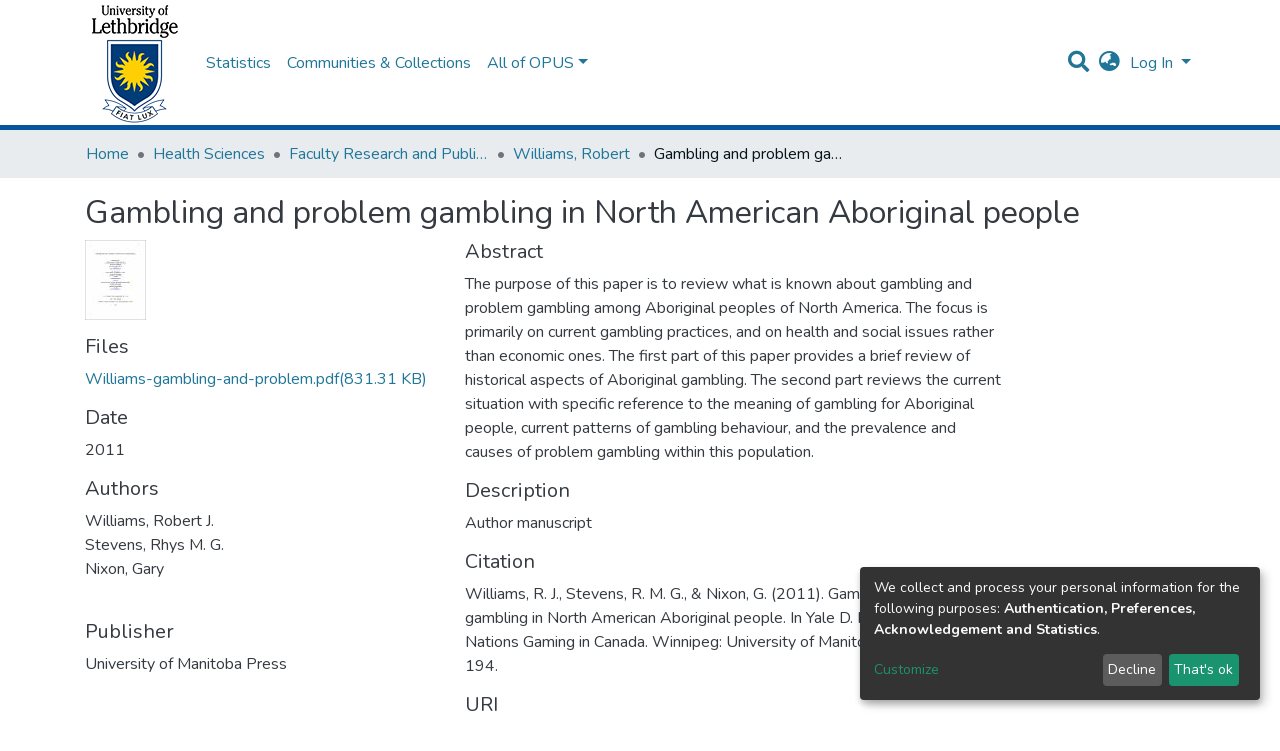

--- FILE ---
content_type: application/javascript; charset=UTF-8
request_url: https://opus.uleth.ca/194.f0c9daa9dcd48395.js
body_size: 3079
content:
"use strict";(self.webpackChunkdspace_angular=self.webpackChunkdspace_angular||[]).push([[194],{10194:(R,C,o)=>{o.d(C,{e:()=>N});var c=o(69808),u=o(63311),n=o(5e3),i=o(8108),l=o(66212);function h(r,d){if(1&r){const t=n.\u0275\u0275getCurrentView();n.\u0275\u0275elementStart(0,"ds-dynamic-form-control-container",1),n.\u0275\u0275listener("dfBlur",function(a){n.\u0275\u0275restoreView(t);const m=n.\u0275\u0275nextContext();return m.onCustomEvent(a,m.blur)})("dfChange",function(a){n.\u0275\u0275restoreView(t);const m=n.\u0275\u0275nextContext();return m.onCustomEvent(a,m.change)})("dfFocus",function(a){n.\u0275\u0275restoreView(t);const m=n.\u0275\u0275nextContext();return m.onCustomEvent(a,m.focus)})("ngbEvent",function(a){n.\u0275\u0275restoreView(t);const m=n.\u0275\u0275nextContext();return m.onCustomEvent(a,m.ngbEvent)}),n.\u0275\u0275elementEnd()}if(2&r){const t=d.$implicit,e=n.\u0275\u0275nextContext();n.\u0275\u0275classProp("d-none",t.hidden),n.\u0275\u0275property("formId",e.formId)("group",e.formGroup)("hasErrorMessaging",t.hasErrorMessages)("hidden",t.hidden)("layout",e.formLayout)("model",t)("templates",e.templates)("asBootstrapFormGroup",!0)}}let p=(()=>{class r extends i.rmD{constructor(t,e){super(t,e),this.blur=new n.EventEmitter,this.change=new n.EventEmitter,this.focus=new n.EventEmitter,this.ngbEvent=new n.EventEmitter}}return r.\u0275fac=function(t){return new(t||r)(n.\u0275\u0275directiveInject(n.ChangeDetectorRef),n.\u0275\u0275directiveInject(i.rJA))},r.\u0275cmp=n.\u0275\u0275defineComponent({type:r,selectors:[["ds-dynamic-form"]],contentQueries:function(t,e,a){if(1&t&&n.\u0275\u0275contentQuery(a,i.ATj,4),2&t){let m;n.\u0275\u0275queryRefresh(m=n.\u0275\u0275loadQuery())&&(e.templates=m)}},viewQuery:function(t,e){if(1&t&&n.\u0275\u0275viewQuery(l.B,5),2&t){let a;n.\u0275\u0275queryRefresh(a=n.\u0275\u0275loadQuery())&&(e.components=a)}},inputs:{formId:"formId",formGroup:"formGroup",formModel:"formModel",formLayout:"formLayout"},outputs:{blur:"dfBlur",change:"dfChange",focus:"dfFocus",ngbEvent:"ngbEvent"},features:[n.\u0275\u0275InheritDefinitionFeature],decls:1,vars:2,consts:[[3,"formId","group","hasErrorMessaging","hidden","d-none","layout","model","templates","asBootstrapFormGroup","dfBlur","dfChange","dfFocus","ngbEvent",4,"ngFor","ngForOf","ngForTrackBy"],[3,"formId","group","hasErrorMessaging","hidden","layout","model","templates","asBootstrapFormGroup","dfBlur","dfChange","dfFocus","ngbEvent"]],template:function(t,e){1&t&&n.\u0275\u0275template(0,h,1,10,"ds-dynamic-form-control-container",0),2&t&&n.\u0275\u0275property("ngForOf",e.formModel)("ngForTrackBy",e.trackByFn)},directives:[c.sg,l.B],encapsulation:2}),r})();o(88766),o(21650),o(8671),o(55648),o(42803),o(28554),o(86471),o(22280),o(74043);var y=o(66319),v=o(79001),V=(o(19869),o(64204),o(53006),o(32272),o(57981)),g=o(86956),L=o(24440),H=(o(93571),o(77410),o(29635),o(13457),o(65806)),s=o(93075),f=o(21283);let N=(()=>{class r{}return r.\u0275fac=function(t){return new(t||r)},r.\u0275mod=n.\u0275\u0275defineNgModule({type:r}),r.\u0275inj=n.\u0275\u0275defineInjector({providers:[{provide:i.y8$,useValue:l._}],imports:[[c.ez,i.H9g,H.zj,L.t,V.m,g.aw]]}),r})();n.\u0275\u0275setComponentScope(y.i,[s.JL,s.sg,s.x0,c.mk,c.sg,l.B],[]),n.\u0275\u0275setComponentScope(v.s,[s.JL,s.sg,s.CE,c.mk,f.Wj,c.sg,f.Zt,f.Bh,s.x0,c.tP,l.B],[]),n.\u0275\u0275setComponentScope(u.U,[s._Y,s.JL,s.sg,p,i.ATj,c.O5],[g.X$,c.Ov])}}]);